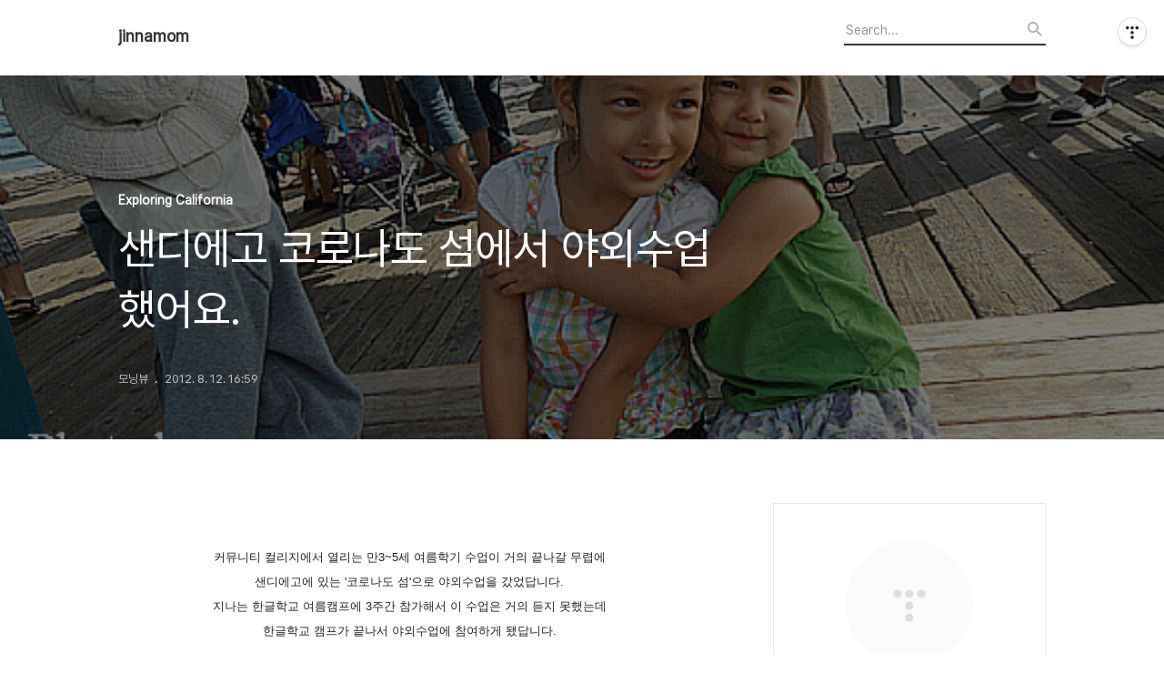

--- FILE ---
content_type: text/html;charset=UTF-8
request_url: https://jinnamom.tistory.com/8113172
body_size: 60217
content:
<!DOCTYPE html>
<html lang="ko">

                                                                                <head>
                <script type="text/javascript">if (!window.T) { window.T = {} }
window.T.config = {"TOP_SSL_URL":"https://www.tistory.com","PREVIEW":false,"ROLE":"guest","PREV_PAGE":"","NEXT_PAGE":"","BLOG":{"id":5692045,"name":"jinnamom","title":"jinnamom","isDormancy":false,"nickName":"모닝뷰","status":"open","profileStatus":"normal"},"NEED_COMMENT_LOGIN":false,"COMMENT_LOGIN_CONFIRM_MESSAGE":"","LOGIN_URL":"https://www.tistory.com/auth/login/?redirectUrl=https://jinnamom.tistory.com/8113172","DEFAULT_URL":"https://jinnamom.tistory.com","USER":{"name":null,"homepage":null,"id":0,"profileImage":null},"SUBSCRIPTION":{"status":"none","isConnected":false,"isPending":false,"isWait":false,"isProcessing":false,"isNone":true},"IS_LOGIN":false,"HAS_BLOG":false,"IS_SUPPORT":false,"IS_SCRAPABLE":false,"TOP_URL":"http://www.tistory.com","JOIN_URL":"https://www.tistory.com/member/join","PHASE":"prod","ROLE_GROUP":"visitor"};
window.T.entryInfo = {"entryId":8113172,"isAuthor":false,"categoryId":1285718,"categoryLabel":"Exploring California"};
window.appInfo = {"domain":"tistory.com","topUrl":"https://www.tistory.com","loginUrl":"https://www.tistory.com/auth/login","logoutUrl":"https://www.tistory.com/auth/logout"};
window.initData = {};

window.TistoryBlog = {
    basePath: "",
    url: "https://jinnamom.tistory.com",
    tistoryUrl: "https://jinnamom.tistory.com",
    manageUrl: "https://jinnamom.tistory.com/manage",
    token: "VHr7QrzEoVUxa32f/wJp8FM7HTw2tcp7tsf9HIn3wQDkuEyiN9ZDm6DGJQXmJILP"
};
var servicePath = "";
var blogURL = "";</script>

                
                
                
                        <!-- BusinessLicenseInfo - START -->
        
            <link href="https://tistory1.daumcdn.net/tistory_admin/userblog/userblog-6598584fae322ab858b1f3eb2944fc6439124d53/static/plugin/BusinessLicenseInfo/style.css" rel="stylesheet" type="text/css"/>

            <script>function switchFold(entryId) {
    var businessLayer = document.getElementById("businessInfoLayer_" + entryId);

    if (businessLayer) {
        if (businessLayer.className.indexOf("unfold_license") > 0) {
            businessLayer.className = "business_license_layer";
        } else {
            businessLayer.className = "business_license_layer unfold_license";
        }
    }
}
</script>

        
        <!-- BusinessLicenseInfo - END -->
        <!-- DaumShow - START -->
        <style type="text/css">#daumSearchBox {
    height: 21px;
    background-image: url(//i1.daumcdn.net/imgsrc.search/search_all/show/tistory/plugin/bg_search2_2.gif);
    margin: 5px auto;
    padding: 0;
}

#daumSearchBox input {
    background: none;
    margin: 0;
    padding: 0;
    border: 0;
}

#daumSearchBox #daumLogo {
    width: 34px;
    height: 21px;
    float: left;
    margin-right: 5px;
    background-image: url(//i1.daumcdn.net/img-media/tistory/img/bg_search1_2_2010ci.gif);
}

#daumSearchBox #show_q {
    background-color: transparent;
    border: none;
    font: 12px Gulim, Sans-serif;
    color: #555;
    margin-top: 4px;
    margin-right: 15px;
    float: left;
}

#daumSearchBox #show_btn {
    background-image: url(//i1.daumcdn.net/imgsrc.search/search_all/show/tistory/plugin/bt_search_2.gif);
    width: 37px;
    height: 21px;
    float: left;
    margin: 0;
    cursor: pointer;
    text-indent: -1000em;
}
</style>

        <!-- DaumShow - END -->

<!-- System - START -->

<!-- System - END -->

        <!-- TistoryProfileLayer - START -->
        <link href="https://tistory1.daumcdn.net/tistory_admin/userblog/userblog-6598584fae322ab858b1f3eb2944fc6439124d53/static/plugin/TistoryProfileLayer/style.css" rel="stylesheet" type="text/css"/>
<script type="text/javascript" src="https://tistory1.daumcdn.net/tistory_admin/userblog/userblog-6598584fae322ab858b1f3eb2944fc6439124d53/static/plugin/TistoryProfileLayer/script.js"></script>

        <!-- TistoryProfileLayer - END -->

                
                <meta http-equiv="X-UA-Compatible" content="IE=Edge">
<meta name="format-detection" content="telephone=no">
<script src="//t1.daumcdn.net/tistory_admin/lib/jquery/jquery-3.5.1.min.js" integrity="sha256-9/aliU8dGd2tb6OSsuzixeV4y/faTqgFtohetphbbj0=" crossorigin="anonymous"></script>
<script type="text/javascript" src="//t1.daumcdn.net/tiara/js/v1/tiara-1.2.0.min.js"></script><meta name="referrer" content="always"/>
<meta name="google-adsense-platform-account" content="ca-host-pub-9691043933427338"/>
<meta name="google-adsense-platform-domain" content="tistory.com"/>
<meta name="description" content="커뮤니티 컬리지에서 열리는 만3~5세 여름학기 수업이 거의 끝나갈 무렵에 샌디에고에 있는 '코로나도 섬'으로 야외수업을 갔었답니다. 지나는 한글학교 여름캠프에 3주간 참가해서 이 수업은 거의 듣지 못했는데 한글학교 캠프가 끝나서 야외수업에 참여하게 됐답니다. 지나가 없으니까.."/>
<meta property="og:type" content="article"/>
<meta property="og:url" content="https://jinnamom.tistory.com/8113172"/>
<meta property="og.article.author" content="모닝뷰"/>
<meta property="og:site_name" content="jinnamom"/>
<meta property="og:title" content="샌디에고 코로나도 섬에서 야외수업 했어요."/>
<meta name="by" content="모닝뷰"/>
<meta property="og:description" content=" 커뮤니티 컬리지에서 열리는 만3~5세 여름학기 수업이 거의 끝나갈 무렵에 샌디에고에 있는 '코로나도 섬'으로 야외수업을 갔었답니다. 지나는 한글학교 여름캠프에 3주간 참가해서 이 수업은 거의 듣지 못했는데 한글학교 캠프가 끝나서 야외수업에 참여하게 됐답니다. 지나가 없으니까.."/>
<meta property="og:image" content="https://img1.daumcdn.net/thumb/R800x0/?scode=mtistory2&fname=https%3A%2F%2Ft1.daumcdn.net%2Fcfile%2Fblog%2F122E0B41502754C30F"/>
<meta name="twitter:card" content="summary_large_image"/>
<meta name="twitter:site" content="@TISTORY"/>
<meta name="twitter:title" content="샌디에고 코로나도 섬에서 야외수업 했어요."/>
<meta name="twitter:description" content=" 커뮤니티 컬리지에서 열리는 만3~5세 여름학기 수업이 거의 끝나갈 무렵에 샌디에고에 있는 '코로나도 섬'으로 야외수업을 갔었답니다. 지나는 한글학교 여름캠프에 3주간 참가해서 이 수업은 거의 듣지 못했는데 한글학교 캠프가 끝나서 야외수업에 참여하게 됐답니다. 지나가 없으니까.."/>
<meta property="twitter:image" content="https://img1.daumcdn.net/thumb/R800x0/?scode=mtistory2&fname=https%3A%2F%2Ft1.daumcdn.net%2Fcfile%2Fblog%2F122E0B41502754C30F"/>
<meta content="https://jinnamom.tistory.com/8113172" property="dg:plink" content="https://jinnamom.tistory.com/8113172"/>
<meta name="plink"/>
<meta name="title" content="샌디에고 코로나도 섬에서 야외수업 했어요."/>
<meta name="article:media_name" content="jinnamom"/>
<meta property="article:mobile_url" content="https://jinnamom.tistory.com/m/8113172"/>
<meta property="article:pc_url" content="https://jinnamom.tistory.com/8113172"/>
<meta property="article:mobile_view_url" content="https://jinnamom.tistory.com/m/8113172"/>
<meta property="article:pc_view_url" content="https://jinnamom.tistory.com/8113172"/>
<meta property="article:talk_channel_view_url" content="https://jinnamom.tistory.com/m/8113172"/>
<meta property="article:pc_service_home" content="https://www.tistory.com"/>
<meta property="article:mobile_service_home" content="https://www.tistory.com/m"/>
<meta property="article:txid" content="5692045_8113172"/>
<meta property="article:published_time" content="2012-08-12T16:59:42+09:00"/>
<meta property="og:regDate" content="20120812045942"/>
<meta property="article:modified_time" content="2012-08-12T16:59:42+09:00"/>
<script type="module" src="https://tistory1.daumcdn.net/tistory_admin/userblog/userblog-6598584fae322ab858b1f3eb2944fc6439124d53/static/pc/dist/index.js" defer=""></script>
<script type="text/javascript" src="https://tistory1.daumcdn.net/tistory_admin/userblog/userblog-6598584fae322ab858b1f3eb2944fc6439124d53/static/pc/dist/index-legacy.js" defer="" nomodule="true"></script>
<script type="text/javascript" src="https://tistory1.daumcdn.net/tistory_admin/userblog/userblog-6598584fae322ab858b1f3eb2944fc6439124d53/static/pc/dist/polyfills-legacy.js" defer="" nomodule="true"></script>
<link rel="icon" sizes="any" href="https://t1.daumcdn.net/tistory_admin/favicon/tistory_favicon_32x32.ico"/>
<link rel="icon" type="image/svg+xml" href="https://t1.daumcdn.net/tistory_admin/top_v2/bi-tistory-favicon.svg"/>
<link rel="apple-touch-icon" href="https://t1.daumcdn.net/tistory_admin/top_v2/tistory-apple-touch-favicon.png"/>
<link rel="stylesheet" type="text/css" href="https://t1.daumcdn.net/tistory_admin/www/style/font.css"/>
<link rel="stylesheet" type="text/css" href="https://tistory1.daumcdn.net/tistory_admin/userblog/userblog-6598584fae322ab858b1f3eb2944fc6439124d53/static/style/content.css"/>
<link rel="stylesheet" type="text/css" href="https://tistory1.daumcdn.net/tistory_admin/userblog/userblog-6598584fae322ab858b1f3eb2944fc6439124d53/static/pc/dist/index.css"/>
<link rel="stylesheet" type="text/css" href="https://tistory1.daumcdn.net/tistory_admin/userblog/userblog-6598584fae322ab858b1f3eb2944fc6439124d53/static/style/uselessPMargin.css"/>
<script type="text/javascript">(function() {
    var tjQuery = jQuery.noConflict(true);
    window.tjQuery = tjQuery;
    window.orgjQuery = window.jQuery; window.jQuery = tjQuery;
    window.jQuery = window.orgjQuery; delete window.orgjQuery;
})()</script>
<script type="text/javascript" src="https://tistory1.daumcdn.net/tistory_admin/userblog/userblog-6598584fae322ab858b1f3eb2944fc6439124d53/static/script/base.js"></script>
<script type="text/javascript" src="//developers.kakao.com/sdk/js/kakao.min.js"></script>

                
  <title>샌디에고 코로나도 섬에서 야외수업 했어요.</title>
  <meta name="title" content="샌디에고 코로나도 섬에서 야외수업 했어요. :: jinnamom" />
  <meta charset="utf-8" />
  <meta name="viewport" content="width=device-width, height=device-height, initial-scale=1, minimum-scale=1.0, maximum-scale=1.0" />
  <meta http-equiv="X-UA-Compatible" content="IE=edge, chrome=1" />
  <link rel="alternate" type="application/rss+xml" title="jinnamom" href="https://jinnamom.tistory.com/rss" />
  <link rel="stylesheet" href="//cdn.jsdelivr.net/npm/xeicon@2.3.3/xeicon.min.css">
  <link rel="stylesheet" href="https://tistory1.daumcdn.net/tistory/0/Odyssey/style.css" />
  <script src="//t1.daumcdn.net/tistory_admin/lib/jquery/jquery-1.12.4.min.js"></script>
  <script src="//t1.daumcdn.net/tistory_admin/assets/skin/common/vh-check.min.js"></script>
  <script src="https://tistory1.daumcdn.net/tistory/0/Odyssey/images/common.js" defer></script>
  <script> (function () { var test = vhCheck();}()); </script>

                
                
                <style type="text/css">.another_category {
    border: 1px solid #E5E5E5;
    padding: 10px 10px 5px;
    margin: 10px 0;
    clear: both;
}

.another_category h4 {
    font-size: 12px !important;
    margin: 0 !important;
    border-bottom: 1px solid #E5E5E5 !important;
    padding: 2px 0 6px !important;
}

.another_category h4 a {
    font-weight: bold !important;
}

.another_category table {
    table-layout: fixed;
    border-collapse: collapse;
    width: 100% !important;
    margin-top: 10px !important;
}

* html .another_category table {
    width: auto !important;
}

*:first-child + html .another_category table {
    width: auto !important;
}

.another_category th, .another_category td {
    padding: 0 0 4px !important;
}

.another_category th {
    text-align: left;
    font-size: 12px !important;
    font-weight: normal;
    word-break: break-all;
    overflow: hidden;
    line-height: 1.5;
}

.another_category td {
    text-align: right;
    width: 80px;
    font-size: 11px;
}

.another_category th a {
    font-weight: normal;
    text-decoration: none;
    border: none !important;
}

.another_category th a.current {
    font-weight: bold;
    text-decoration: none !important;
    border-bottom: 1px solid !important;
}

.another_category th span {
    font-weight: normal;
    text-decoration: none;
    font: 10px Tahoma, Sans-serif;
    border: none !important;
}

.another_category_color_gray, .another_category_color_gray h4 {
    border-color: #E5E5E5 !important;
}

.another_category_color_gray * {
    color: #909090 !important;
}

.another_category_color_gray th a.current {
    border-color: #909090 !important;
}

.another_category_color_gray h4, .another_category_color_gray h4 a {
    color: #737373 !important;
}

.another_category_color_red, .another_category_color_red h4 {
    border-color: #F6D4D3 !important;
}

.another_category_color_red * {
    color: #E86869 !important;
}

.another_category_color_red th a.current {
    border-color: #E86869 !important;
}

.another_category_color_red h4, .another_category_color_red h4 a {
    color: #ED0908 !important;
}

.another_category_color_green, .another_category_color_green h4 {
    border-color: #CCE7C8 !important;
}

.another_category_color_green * {
    color: #64C05B !important;
}

.another_category_color_green th a.current {
    border-color: #64C05B !important;
}

.another_category_color_green h4, .another_category_color_green h4 a {
    color: #3EA731 !important;
}

.another_category_color_blue, .another_category_color_blue h4 {
    border-color: #C8DAF2 !important;
}

.another_category_color_blue * {
    color: #477FD6 !important;
}

.another_category_color_blue th a.current {
    border-color: #477FD6 !important;
}

.another_category_color_blue h4, .another_category_color_blue h4 a {
    color: #1960CA !important;
}

.another_category_color_violet, .another_category_color_violet h4 {
    border-color: #E1CEEC !important;
}

.another_category_color_violet * {
    color: #9D64C5 !important;
}

.another_category_color_violet th a.current {
    border-color: #9D64C5 !important;
}

.another_category_color_violet h4, .another_category_color_violet h4 a {
    color: #7E2CB5 !important;
}
</style>

                
                <link rel="stylesheet" type="text/css" href="https://tistory1.daumcdn.net/tistory_admin/userblog/userblog-6598584fae322ab858b1f3eb2944fc6439124d53/static/style/revenue.css"/>
<link rel="canonical" href="https://jinnamom.tistory.com/8113172"/>

<!-- BEGIN STRUCTURED_DATA -->
<script type="application/ld+json">
    {"@context":"http://schema.org","@type":"BlogPosting","mainEntityOfPage":{"@id":"https://jinnamom.tistory.com/8113172","name":null},"url":"https://jinnamom.tistory.com/8113172","headline":"샌디에고 코로나도 섬에서 야외수업 했어요.","description":" 커뮤니티 컬리지에서 열리는 만3~5세 여름학기 수업이 거의 끝나갈 무렵에 샌디에고에 있는 '코로나도 섬'으로 야외수업을 갔었답니다. 지나는 한글학교 여름캠프에 3주간 참가해서 이 수업은 거의 듣지 못했는데 한글학교 캠프가 끝나서 야외수업에 참여하게 됐답니다. 지나가 없으니까..","author":{"@type":"Person","name":"모닝뷰","logo":null},"image":{"@type":"ImageObject","url":"https://img1.daumcdn.net/thumb/R800x0/?scode=mtistory2&fname=https%3A%2F%2Ft1.daumcdn.net%2Fcfile%2Fblog%2F122E0B41502754C30F","width":"800px","height":"800px"},"datePublished":"2012-08-12T16:59:42+09:00","dateModified":"2012-08-12T16:59:42+09:00","publisher":{"@type":"Organization","name":"TISTORY","logo":{"@type":"ImageObject","url":"https://t1.daumcdn.net/tistory_admin/static/images/openGraph/opengraph.png","width":"800px","height":"800px"}}}
</script>
<!-- END STRUCTURED_DATA -->
<link rel="stylesheet" type="text/css" href="https://tistory1.daumcdn.net/tistory_admin/userblog/userblog-6598584fae322ab858b1f3eb2944fc6439124d53/static/style/dialog.css"/>
<link rel="stylesheet" type="text/css" href="//t1.daumcdn.net/tistory_admin/www/style/top/font.css"/>
<link rel="stylesheet" type="text/css" href="https://tistory1.daumcdn.net/tistory_admin/userblog/userblog-6598584fae322ab858b1f3eb2944fc6439124d53/static/style/postBtn.css"/>
<link rel="stylesheet" type="text/css" href="https://tistory1.daumcdn.net/tistory_admin/userblog/userblog-6598584fae322ab858b1f3eb2944fc6439124d53/static/style/tistory.css"/>
<script type="text/javascript" src="https://tistory1.daumcdn.net/tistory_admin/userblog/userblog-6598584fae322ab858b1f3eb2944fc6439124d53/static/script/common.js"></script>
<script type="text/javascript" src="https://tistory1.daumcdn.net/tistory_admin/userblog/userblog-6598584fae322ab858b1f3eb2944fc6439124d53/static/script/odyssey.js"></script>

                
                </head>


                                                <body id="tt-body-page" class="headerslogundisplayon headerbannerdisplayon listmorenumber listmorebuttonmobile   use-menu-topnavnone-wrp">
                
                
                

  
    <!-- 사이드바 서랍형일때 wrap-right / wrap-drawer -->
    <div id="wrap" class="wrap-right">

      <!-- header -->
      <header class="header">
				<div class="line-bottom display-none"></div>
        <!-- inner-header -->
        <div class="inner-header  topnavnone">

          <div class="box-header">
            <h1 class="title-logo">
              <a href="https://jinnamom.tistory.com/" title="jinnamom" class="link_logo">
                
                
                  jinnamom
                
              </a>
            </h1>

            <!-- search-bar for PC -->
						<div class="util use-top">
							<div class="search">
							<input class="searchInput" type="text" name="search" value="" placeholder="Search..." onkeypress="if (event.keyCode == 13) { requestSearch('.util.use-top .searchInput') }"/>
							</div>
						</div>


          </div>

          <!-- area-align -->
          <div class="area-align">

            

            <!-- area-gnb -->
            <div class="area-gnb">
              <nav class="topnavnone">
                <ul>
  <li class="t_menu_home first"><a href="/" target="">홈</a></li>
  <li class="t_menu_tag"><a href="/tag" target="">태그</a></li>
  <li class="t_menu_guestbook last"><a href="/guestbook" target="">방명록</a></li>
</ul>
              </nav>
            </div>

            <button type="button" class="button-menu">
              <svg xmlns="//www.w3.org/2000/svg" width="20" height="14" viewBox="0 0 20 14">
                <path fill="#333" fill-rule="evenodd" d="M0 0h20v2H0V0zm0 6h20v2H0V6zm0 6h20v2H0v-2z" />
              </svg>
            </button>

            

          </div>
          <!-- // area-align -->

        </div>
        <!-- // inner-header -->

      </header>
      <!-- // header -->

      

      <!-- container -->
      <div id="container">

        <main class="main">

          <!-- area-main -->
          <div class="area-main">

            <!-- s_list / 카테고리, 검색 리스트 -->
            <div class="area-common" >
							
            </div>
            <!-- // s_list / 카테고리, 검색 리스트 -->

            <!-- area-view / 뷰페이지 및 기본 영역 -->
            <div class="area-view">
              <!-- s_article_rep -->
                
      

  <!-- s_permalink_article_rep / 뷰페이지 -->
  
    <!-- 이미지가 없는 경우 article-header-noimg -->
    <div class="article-header" thumbnail="https://img1.daumcdn.net/thumb/R1440x0/?scode=mtistory2&fname=https%3A%2F%2Ft1.daumcdn.net%2Fcfile%2Fblog%2F122E0B41502754C30F" style="background-image:url('')">
      <div class="inner-header">
        <div class="box-meta">
          <p class="category">Exploring California</p>
          <h2 class="title-article">샌디에고 코로나도 섬에서 야외수업 했어요.</h2>
          <div class="box-info">
            <span class="writer">모닝뷰</span>
            <span class="date">2012. 8. 12. 16:59</span>
            
          </div>
        </div>
      </div>
    </div>

    <!-- 에디터 영역 -->
    <div class="article-view" id="article-view">
                  <!-- System - START -->

<!-- System - END -->

            <div class="tt_article_useless_p_margin contents_style"><P>&nbsp;</P>
<P style="TEXT-ALIGN: center"><SPAN style="FONT-SIZE: 10pt"></SPAN><SPAN style="FONT-SIZE: 10pt">커뮤니티 컬리지에서 열리는</SPAN><SPAN style="FONT-SIZE: 10pt">&nbsp;만3</SPAN><SPAN style="FONT-SIZE: 10pt">~5세 여름학기 수업이 거의 끝나갈 무렵에</SPAN></P>
<P style="TEXT-ALIGN: center"><SPAN style="FONT-SIZE: 10pt">샌디에고에 있는 '코로나도 섬'으로 야외수업을 갔었답니다.</SPAN></P>
<P style="TEXT-ALIGN: center"><SPAN style="FONT-SIZE: 10pt">지나는 한글학교 여름캠프에 3주간 참가해서 이 수업은 거의 듣지 못했는데</SPAN></P>
<P style="TEXT-ALIGN: center"><SPAN style="FONT-SIZE: 10pt">한글학교 캠프가 끝나서 야외수업에 참여하게 됐답니다.</SPAN></P>
<P style="TEXT-ALIGN: center">&nbsp;</P>
<P style="TEXT-ALIGN: center"><img src="https://t1.daumcdn.net/cfile/blog/122E0B41502754C30F" class="txc-image" style="FLOAT: none; CLEAR: none" exif="{}" actualwidth="580" border="0" hspace="1" vspace="1" width="580"  id="A_122E0B41502754C30FA33A"/></P>
<P style="TEXT-ALIGN: center">지나가 없으니까 혜나는 꽤 심심해 보였는데 언니가 돌아와서 같이 다니니까</P>
<P style="TEXT-ALIGN: center">엄청 좋아했답니다.</P>
<P>&nbsp;</P>
<P style="TEXT-ALIGN: center"><img src="https://t1.daumcdn.net/cfile/blog/153DD441502754CD02" class="txc-image" style="FLOAT: none; CLEAR: none" exif="{}" actualwidth="580" border="0" hspace="1" vspace="1" width="580"  id="A_153DD441502754CD02BB5E"/></P>
<P style="TEXT-ALIGN: center">코로나도 섬은 샌디에고의 유명 관광지 중 하나이며 은퇴 후 살고 싶어하는 곳으로 손꼽히는 곳이랍니다.</P>
<P style="TEXT-ALIGN: center">샌디에고 본토에서 코로나도 섬으로 연결된 다리를 건너서 주차한 다음 일행들을 만나서</P>
<P style="TEXT-ALIGN: center">유람선을 탔습니다.</P>
<P>&nbsp;</P>
<P style="TEXT-ALIGN: center"><img src="https://t1.daumcdn.net/cfile/blog/18225A41502754D71A" class="txc-image" style="FLOAT: none; CLEAR: none" exif="{}" actualwidth="580" border="0" hspace="1" vspace="1" width="580"  id="A_18225A41502754D71AD2BF"/></P>
<P style="TEXT-ALIGN: center">작년에 이 배를 탔었지만 그땐 어려서 제대로 즐기지 못했는데 올해는 더 커서 그런지</P>
<P style="TEXT-ALIGN: center">제대로 즐기면서 타는 모습이었답니다.</P>
<P>&nbsp;</P>
<P style="TEXT-ALIGN: center"><img src="https://t1.daumcdn.net/cfile/blog/20393E41502754FC06" class="txc-image" style="FLOAT: none; CLEAR: none" exif="{}" actualwidth="580" border="0" hspace="1" vspace="1" width="580"  id="A_20393E41502754FC06BD07"/></P>
<P style="TEXT-ALIGN: center">일본인 혼다 할아버지 내외분....</P>
<P style="TEXT-ALIGN: center">이 수업에 손자를 데리고 오시는데 저한테 "안녕하세요?" 라고 하시면서 매번 발음이 맞냐고</P>
<P style="TEXT-ALIGN: center">물어보십니다. 수업이 끝날 때 다시 볼 수 있으면 좋겠다 하시고 아무튼 저를 예의바른</P>
<P style="TEXT-ALIGN: center">한국여자로 보신 것 같습니다. ㅎㅎ</P>
<P>&nbsp;</P>
<P style="TEXT-ALIGN: center"><img src="https://t1.daumcdn.net/cfile/blog/1426F9415027552F12" class="txc-image" style="FLOAT: none; CLEAR: none" exif="{}" actualwidth="580" border="0" hspace="1" vspace="1" width="580"  id="A_1426F9415027552F128997"/></P>
<P style="TEXT-ALIGN: center">코로나도 섬에서 샌디에고 다운타운 쪽으로 향하는 중이랍니다.</P>
<P>&nbsp;</P>
<P style="TEXT-ALIGN: center"><img src="https://t1.daumcdn.net/cfile/blog/143290415027553A0F" class="txc-image" style="FLOAT: none; CLEAR: none" exif="{}" actualwidth="580" border="0" hspace="1" vspace="1" width="580"  id="A_143290415027553A0F9451"/></P>
<P style="TEXT-ALIGN: center">미드웨이 박물관이랍니다. 2차 세계 대전에 참전한 배인데 60년대 은퇴 후엔 이렇게</P>
<P style="TEXT-ALIGN: center">전쟁 박물관으로서 여전히 임무 수행중이랍니다.</P>
<P>&nbsp;</P>
<P style="TEXT-ALIGN: center"><img src="https://t1.daumcdn.net/cfile/blog/201A18415027554722" class="txc-image" style="FLOAT: none; CLEAR: none" exif="{}" actualwidth="580" border="0" hspace="1" vspace="1" width="580"  id="A_201A184150275547221748"/></P>
<P style="TEXT-ALIGN: center">좀 더운 날시 였지만 바다바람이 불어오니 기분이 상쾌한가 봅니다.</P>
<P>&nbsp;</P>
<P style="TEXT-ALIGN: center"><img src="https://t1.daumcdn.net/cfile/blog/13611B3F5027557E1D" class="txc-image" style="FLOAT: none; CLEAR: none" exif="{}" actualwidth="580" border="0" hspace="1" vspace="1" width="580"  id="A_13611B3F5027557E1DD966"/></P>
<P style="TEXT-ALIGN: center">다같이 기념사진 찍고 다시 배를 타고 코로나도 섬으로 떠납니다.</P>
<P>&nbsp;</P>
<P style="TEXT-ALIGN: center"><img src="https://t1.daumcdn.net/cfile/blog/1971023F502755AF11" class="txc-image" style="FLOAT: none; CLEAR: none" exif="{}" actualwidth="580" border="0" hspace="1" vspace="1" width="580"  id="A_1971023F502755AF111799"/></P>
<P style="TEXT-ALIGN: center">&nbsp;</P>
<P>&nbsp;</P>
<P style="TEXT-ALIGN: center"><img src="https://t1.daumcdn.net/cfile/blog/2059773F502755F525" class="txc-image" style="FLOAT: none; CLEAR: none" exif="{}" actualwidth="580" border="0" hspace="1" vspace="1" width="580"  id="A_2059773F502755F525A987"/></P>
<P style="TEXT-ALIGN: center">코로나도 섬으로 돌아와서 점심식사와 야외수업 준비를 합니다.</P>
<P style="TEXT-ALIGN: center">저 여인은 이번에 알게된 수잔나....멕시칸 어메리칸인데 성격이 정말 좋답니다.</P>
<P>&nbsp;</P>
<P style="TEXT-ALIGN: center"><img src="https://t1.daumcdn.net/cfile/blog/1602183F5027562905" class="txc-image" style="FLOAT: none; CLEAR: none" exif="{}" actualwidth="580" border="0" hspace="1" vspace="1" width="580"  id="A_1602183F5027562905579F"/></P>
<P style="TEXT-ALIGN: center">선생님의 설명을 듣는 아이들....</P>
<P>&nbsp;</P>
<P style="TEXT-ALIGN: center"><img src="https://t1.daumcdn.net/cfile/blog/1102183F5027565D06" class="txc-image" style="FLOAT: none; CLEAR: none" exif="{}" actualwidth="580" border="0" hspace="1" vspace="1" width="580"  id="A_1102183F5027565D06CC03"/></P>
<P style="TEXT-ALIGN: center">각자 준비해간 음식을 함께 나눠 먹는 시간....</P>
<P style="TEXT-ALIGN: center">저는 유부초밥과 김치볶음밥을 준비해갔는데 둘다 인기가 좋았답니다.ㅎㅎ</P>
<P>&nbsp;</P>
<P style="TEXT-ALIGN: center"><img src="https://t1.daumcdn.net/cfile/blog/1841F53F5027566E3A" class="txc-image" style="FLOAT: none; CLEAR: none" exif="{}" actualwidth="580" border="0" hspace="1" vspace="1" width="580"  id="A_1841F53F5027566E3AE170"/></P>
<P style="TEXT-ALIGN: center">아이들이 좋아하는 낙하산 놀이 시간</P>
<P>&nbsp;</P>
<P style="TEXT-ALIGN: center"><img src="https://t1.daumcdn.net/cfile/blog/1811E743502756A10C" class="txc-image" style="FLOAT: none; CLEAR: none" exif="{}" actualwidth="580" border="0" hspace="1" vspace="1" width="580"  id="A_1811E743502756A10C8E1D"/></P>
<P style="TEXT-ALIGN: center">혜나도 힘을 보탭니다. 지나는 가려서 보이질 않네요.</P>
<P style="TEXT-ALIGN: center">&nbsp;</P>
<P style="TEXT-ALIGN: center"><img src="https://t1.daumcdn.net/cfile/blog/197B873F5027596416" class="txc-image" style="FLOAT: none; CLEAR: none" exif="{}" actualwidth="580" border="0" hspace="1" vspace="1" width="580"  id="A_197B873F5027596416B3C2"/></P>
<P style="TEXT-ALIGN: center">선생님이 준 돌고래....파란 건 지나꺼, 분홍색은 혜나꺼랍니다.</P>
<P>&nbsp;</P>
<P style="TEXT-ALIGN: center"><img src="https://t1.daumcdn.net/cfile/blog/195F2243502756D737" class="txc-image" style="FLOAT: none; CLEAR: none" exif="{}" actualwidth="580" border="0" hspace="1" vspace="1" width="580"  id="A_195F2243502756D737971B"/></P>
<P style="TEXT-ALIGN: center">애들이 정말 좋아했는데 혜나 돌고래가 그만 파도에 휩쓸려서 먼바다 쪽으로 흘러갔답니다.</P>
<P style="TEXT-ALIGN: center">&nbsp;옆에 있던 소녀 이름도 혜나인데 이 아이의 돌고래도 함께 둥둥~~ 둘다 엄청 울었답니다</P>
<P style="TEXT-ALIGN: center">&nbsp;</P>
<P style="TEXT-ALIGN: center">&nbsp;</P>
<P style="TEXT-ALIGN: center"><img src="https://t1.daumcdn.net/cfile/blog/1209EA3F5027596B0C" class="txc-image" style="FLOAT: none; CLEAR: none" exif="{}" actualwidth="580" border="0" hspace="1" vspace="1" width="580"  id="A_1209EA3F5027596B0C95D3"/></P>
<P style="TEXT-ALIGN: center">아이들을 위로하면서 선생님한테 부탁할려고 할때 지나가던 소형 보트를 탄 아저씨가 아들을 위해 두 돌고래를</P>
<P style="TEXT-ALIGN: center">건져내고 있는 것을 보고 남편이 가서 사정 이야기를 한다음 가져왔답니다.</P>
<P style="TEXT-ALIGN: center">&nbsp;</P>
<P style="TEXT-ALIGN: center"><img src="https://t1.daumcdn.net/cfile/blog/170F0B3F5027597D08" class="txc-image" style="FLOAT: none; CLEAR: none" exif="{}" actualwidth="580" border="0" hspace="1" vspace="1" width="580"  id="A_170F0B3F5027597D08C75A"/></P>
<P style="TEXT-ALIGN: center">멀리 떠내려가던 돌고래를 아빠가 보여주자 울음을 뚝 그치고 미소를 지어보이네요.</P>
<P style="TEXT-ALIGN: center">&nbsp;</P>
<P style="TEXT-ALIGN: center"><img src="https://t1.daumcdn.net/cfile/blog/1212E23F5027597403" class="txc-image" style="FLOAT: none; CLEAR: none" exif="{}" actualwidth="434" border="0" hspace="1" vspace="1" width="434"  id="A_1212E23F5027597403B2A6"/></P>
<P style="TEXT-ALIGN: center"><SPAN style="FONT-SIZE: 10pt">돌고래 때문에 울던 지나는 그새 다른 놀잇감을 찾았는지 신나게 놀다가</SPAN></P>
<P style="TEXT-ALIGN: center"><SPAN style="FONT-SIZE: 10pt">미역 한줄기를 주워왔네요.</SPAN></P>
<P style="TEXT-ALIGN: center"><SPAN style="FONT-SIZE: 10pt">오늘밤 미역국 끓이는데 보태서 요리하랍니다. ㅎㅎ</SPAN></P><SPAN style="FONT-SIZE: 10pt">
<P style="TEXT-ALIGN: center">&nbsp;</P></SPAN>
<P style="TEXT-ALIGN: center"><SPAN style="FONT-SIZE: 10pt">집으로 오던 중 제 핸드폰을 잃어버렸는데 분실물 센터 직원이 길을가다</SPAN></P>
<P style="TEXT-ALIGN: center"><SPAN style="FONT-SIZE: 10pt">주었다고 하더군요.</SPAN></P>
<P style="TEXT-ALIGN: center"><SPAN style="FONT-SIZE: 10pt">핸드폰 잃어버렸다가 다시 찾은 건 처음있는 일이랍니다.</SPAN></P>
<P style="TEXT-ALIGN: center"><SPAN style="FONT-SIZE: 10pt">저는 핸드폰을 혜나는 돌고래를 다시 찾게 된 날이였답니다.</SPAN></P>
<P style="TEXT-ALIGN: center">&nbsp;</P>
<P style="TEXT-ALIGN: center"><img src="https://t1.daumcdn.net/cfile/blog/1912303F5027598904" class="txc-image" style="FLOAT: none; CLEAR: none" exif="{}" actualwidth="250" border="0" hspace="1" vspace="1" width="250"  id="A_1912303F50275989046786"/></P>
<P style="TEXT-ALIGN: center"></P>
<P></P></div>
            <!-- System - START -->

<!-- System - END -->

                    <div class="container_postbtn #post_button_group">
  <div class="postbtn_like"><script>window.ReactionButtonType = 'reaction';
window.ReactionApiUrl = '//jinnamom.tistory.com/reaction';
window.ReactionReqBody = {
    entryId: 8113172
}</script>
<div class="wrap_btn" id="reaction-8113172" data-tistory-react-app="Reaction"></div><div class="wrap_btn wrap_btn_share"><button type="button" class="btn_post sns_btn btn_share" aria-expanded="false" data-thumbnail-url="https://img1.daumcdn.net/thumb/R800x0/?scode=mtistory2&amp;fname=https%3A%2F%2Ft1.daumcdn.net%2Fcfile%2Fblog%2F122E0B41502754C30F" data-title="샌디에고 코로나도 섬에서 야외수업 했어요." data-description=" 커뮤니티 컬리지에서 열리는 만3~5세 여름학기 수업이 거의 끝나갈 무렵에 샌디에고에 있는 '코로나도 섬'으로 야외수업을 갔었답니다. 지나는 한글학교 여름캠프에 3주간 참가해서 이 수업은 거의 듣지 못했는데 한글학교 캠프가 끝나서 야외수업에 참여하게 됐답니다. 지나가 없으니까.." data-profile-image="https://t1.daumcdn.net/tistory_admin/static/manage/images/r3/default_L.png" data-profile-name="모닝뷰" data-pc-url="https://jinnamom.tistory.com/8113172" data-relative-pc-url="/8113172" data-blog-title="jinnamom"><span class="ico_postbtn ico_share">공유하기</span></button>
  <div class="layer_post" id="tistorySnsLayer"></div>
</div><div class="wrap_btn wrap_btn_etc" data-entry-id="8113172" data-entry-visibility="public" data-category-visibility="public"><button type="button" class="btn_post btn_etc2" aria-expanded="false"><span class="ico_postbtn ico_etc">게시글 관리</span></button>
  <div class="layer_post" id="tistoryEtcLayer"></div>
</div></div>
<button type="button" class="btn_menu_toolbar btn_subscription #subscribe" data-blog-id="5692045" data-url="https://jinnamom.tistory.com/8113172" data-device="web_pc" data-tiara-action-name="구독 버튼_클릭"><em class="txt_state"></em><strong class="txt_tool_id">jinnamom</strong><span class="img_common_tistory ico_check_type1"></span></button><div class="postbtn_ccl" data-ccl-type="1" data-ccl-derive="2">
    <a href="https://creativecommons.org/licenses/by-nc-nd/4.0/deed.ko" target="_blank" class="link_ccl" rel="license">
        <span class="bundle_ccl">
            <span class="ico_postbtn ico_ccl1">저작자표시</span> <span class="ico_postbtn ico_ccl2">비영리</span> <span class="ico_postbtn ico_ccl3">변경금지</span> 
        </span>
        <span class="screen_out">(새창열림)</span>
    </a>
</div>
<!--
<rdf:RDF xmlns="https://web.resource.org/cc/" xmlns:dc="https://purl.org/dc/elements/1.1/" xmlns:rdf="https://www.w3.org/1999/02/22-rdf-syntax-ns#">
    <Work rdf:about="">
        <license rdf:resource="https://creativecommons.org/licenses/by-nc-nd/4.0/deed.ko" />
    </Work>
    <License rdf:about="https://creativecommons.org/licenses/by-nc-nd/4.0/deed.ko">
        <permits rdf:resource="https://web.resource.org/cc/Reproduction"/>
        <permits rdf:resource="https://web.resource.org/cc/Distribution"/>
        <requires rdf:resource="https://web.resource.org/cc/Notice"/>
        <requires rdf:resource="https://web.resource.org/cc/Attribution"/>
        <prohibits rdf:resource="https://web.resource.org/cc/CommercialUse"/>

    </License>
</rdf:RDF>
-->  <div data-tistory-react-app="SupportButton"></div>
</div>

                    <!-- PostListinCategory - START -->
<div class="another_category another_category_color_gray">
  <h4>'<a href="/category/Exploring%20California">Exploring California</a>' 카테고리의 다른 글</h4>
  <table>
    <tr>
      <th><a href="/8113253">캘리포니아에서 볼 수 있는 거대한 꽃밭</a>&nbsp;&nbsp;<span>(0)</span></th>
      <td>2013.04.22</td>
    </tr>
    <tr>
      <th><a href="/8113186">샌디에고 인기 일본식 그릴- Sansai</a>&nbsp;&nbsp;<span>(0)</span></th>
      <td>2012.10.11</td>
    </tr>
    <tr>
      <th><a href="/8113169">샌디에고의 인기 해산물 식당 - Point Loma Seafoods</a>&nbsp;&nbsp;<span>(0)</span></th>
      <td>2012.08.01</td>
    </tr>
    <tr>
      <th><a href="/8113163">여러 동물들을 체험할 수 있는 샌디에고 Fair </a>&nbsp;&nbsp;<span>(0)</span></th>
      <td>2012.07.21</td>
    </tr>
    <tr>
      <th><a href="/8113162">샌디에고 Fair - 보석전</a>&nbsp;&nbsp;<span>(0)</span></th>
      <td>2012.07.19</td>
    </tr>
  </table>
</div>

<!-- PostListinCategory - END -->

    </div>

    <!-- article-footer -->
    <div class="article-footer">

      

      <div class="article-page">
        <h3 class="title-footer">'Exploring California'의 다른글</h3>
        <ul>
          <li>
            
          </li>
          <li><span>현재글</span><strong>샌디에고 코로나도 섬에서 야외수업 했어요.</strong></li>
          <li>
            
          </li>
        </ul>
      </div>

      
        <!-- article-related -->
        <div class="article-related">
          <h3 class="title-footer">관련글</h3>
          <ul class="list-related">
            
              <li class="item-related">
                <a href="/8113253?category=1285718" class="link-related">
                  <span class="thumnail" style="background-image:url('https://img1.daumcdn.net/thumb/R750x0/?scode=mtistory2&fname=https%3A%2F%2Ft1.daumcdn.net%2Fcfile%2Fblog%2F0371264A5174C50407')"></span>
                  <div class="box_content">
                    <strong>캘리포니아에서 볼 수 있는 거대한 꽃밭</strong>
                    <span class="date">2013.04.22</span>
                  </div>
                </a>
              </li>
            
              <li class="item-related">
                <a href="/8113186?category=1285718" class="link-related">
                  <span class="thumnail" style="background-image:url('https://img1.daumcdn.net/thumb/R750x0/?scode=mtistory2&fname=https%3A%2F%2Ft1.daumcdn.net%2Fcfile%2Fblog%2F171B264A50765F5F2C')"></span>
                  <div class="box_content">
                    <strong>샌디에고 인기 일본식 그릴- Sansai</strong>
                    <span class="date">2012.10.11</span>
                  </div>
                </a>
              </li>
            
              <li class="item-related">
                <a href="/8113169?category=1285718" class="link-related">
                  <span class="thumnail" style="background-image:url('https://img1.daumcdn.net/thumb/R750x0/?scode=mtistory2&fname=https%3A%2F%2Ft1.daumcdn.net%2Fcfile%2Fblog%2F1679A44B5018DC2733')"></span>
                  <div class="box_content">
                    <strong>샌디에고의 인기 해산물 식당 - Point Loma Seafoods</strong>
                    <span class="date">2012.08.01</span>
                  </div>
                </a>
              </li>
            
              <li class="item-related">
                <a href="/8113163?category=1285718" class="link-related">
                  <span class="thumnail" style="background-image:url('https://img1.daumcdn.net/thumb/R750x0/?scode=mtistory2&fname=https%3A%2F%2Ft1.daumcdn.net%2Fcfile%2Fblog%2F1677C33D500A67EB22')"></span>
                  <div class="box_content">
                    <strong>여러 동물들을 체험할 수 있는 샌디에고 Fair </strong>
                    <span class="date">2012.07.21</span>
                  </div>
                </a>
              </li>
            
          </ul>
        </div>
        <!-- // article-related -->
      

      <!-- article-reply -->
      <div class="article-reply">
        <div class="area-reply">
          <div data-tistory-react-app="Namecard"></div>
        </div>
      </div>
      <!-- // article-reply -->

    </div>
    <!-- // article-footer -->

  

      
  
              <!-- // s_article_rep -->

              <!-- s_article_protected / 개별 보호글 페이지 -->
              
              <!-- // s_article_protected -->

              <!-- s_page_rep -->
              
              <!-- // s_page_rep -->

              <!-- s_notice_rep / 개별 공지사항 페이지 -->
							

              <!-- // s_notice_rep -->

              <!-- s_tag / 개별 태그 페이지-->
              
              <!-- // s_tag -->

              <!-- s_local / 개별 위치로그 페이지 -->
              
              <!-- // s_local -->

              <div class="article-reply">
                <div class="area-reply">
                  <!-- s_guest  / 개별 방명록 페이지 -->
                  
                </div>
              </div>

              <!-- s_paging -->
              
              <!-- // s_paging -->

            </div>
            <!-- area-view -->

            <!-- s_cover_group / 커버 리스트 -->
            
            <!-- // s_cover_group -->

          </div>
          <!-- // area-main -->

          <!-- aside -->
          <aside class="area-aside">
            <!-- sidebar 01 -->
            
                <!-- 프로필 -->
								<div class="box-profile " style="background-image:url('');">
									<div class="inner-box">
										<img src="https://t1.daumcdn.net/tistory_admin/static/manage/images/r3/default_L.png" class="img-profile" alt="프로필사진">
										<p class="tit-g">jinnamom</p>
                    <p class="text-profile"></p>
                    <!-- 블로그 소유자 접속시 보여지는 버튼 -->
										<div class="btn_tool"><button class="btn_menu_toolbar btn_subscription  #subscribe" data-blog-id="5692045" data-url="https://jinnamom.tistory.com" data-device="web_pc"><strong class="txt_tool_id">jinnamom</strong><em class="txt_state">구독하기</em><span class="img_common_tistory ico_check_type1"></span></button></div>
                    <!-- 블로그 소유자가 아닌 경우 보여지는 버튼 그룹 -->
                    <div class="profile-btn-group visitor">
                        <button type="button" class="btn-g btn-primary btn-write">글쓰기</button> 
                        <button type="button" class="btn-g btn-blog-manage">블로그 관리</button> 
                    </div>
										<div class="box-sns">
											
											
											
											
										</div>
									</div>
								</div>
              

            <!-- sidebar 02 -->
            
                  <!-- 카테고리 메뉴 -->
                  <div class="box-category box-category-2depth">
                    <nav>
                      <ul class="tt_category"><li class=""><a href="/category" class="link_tit"> 분류 전체보기 <span class="c_cnt">(624)</span> </a>
  <ul class="category_list"><li class=""><a href="/category/*%EB%9C%AC%20%EA%B8%80%EA%B3%BC%20%EB%8B%B9%EC%B2%A8%20%EA%B8%80%5E%5E" class="link_item"> *뜬 글과 당첨 글^^ <span class="c_cnt">(17)</span> </a></li>
<li class=""><a href="/category/*Deco*" class="link_item"> *Deco* <span class="c_cnt">(0)</span> </a></li>
<li class=""><a href="/category/%EC%9A%B0%EB%A6%AC%EC%A7%91%28house%29" class="link_item"> 우리집(house) <span class="c_cnt">(32)</span> </a></li>
<li class=""><a href="/category/%EB%A6%AC%ED%8F%BC......DIY" class="link_item"> 리폼......DIY <span class="c_cnt">(84)</span> </a></li>
<li class=""><a href="/category/%EB%A6%AC%EB%84%A8...%ED%8C%A8%EB%B8%8C%EB%A6%AD%28fabric%29" class="link_item"> 리넨...패브릭(fabric) <span class="c_cnt">(19)</span> </a></li>
<li class=""><a href="/category/%EC%9D%B8%ED%85%8C%EB%A6%AC%EC%96%B4%20%EC%83%B5%28Shops%29" class="link_item"> 인테리어 샵(Shops) <span class="c_cnt">(21)</span> </a></li>
<li class=""><a href="/category/%EC%9D%B8%ED%85%8C%EB%A6%AC%EC%96%B4%EC%9E%A1%EC%A7%80%20%EC%86%8C%EA%B0%9C" class="link_item"> 인테리어잡지 소개 <span class="c_cnt">(8)</span> </a></li>
<li class=""><a href="/category/%EB%9D%BC%EB%B2%A8" class="link_item"> 라벨 <span class="c_cnt">(10)</span> </a></li>
<li class=""><a href="/category/*Life*" class="link_item"> *Life* <span class="c_cnt">(0)</span> </a></li>
<li class=""><a href="/category/Life%20in%20America" class="link_item"> Life in America <span class="c_cnt">(104)</span> </a></li>
<li class=""><a href="/category/%EC%A7%80%EB%82%98%28Jinna%29%EC%99%80%20%ED%98%9C%EB%82%98%28Hannah%29" class="link_item"> 지나(Jinna)와 혜나(Hannah) <span class="c_cnt">(92)</span> </a></li>
<li class=""><a href="/category/%EC%9D%BC%EC%83%81%EC%9D%98%20%ED%9D%94%EC%A0%81%EB%93%A4..." class="link_item"> 일상의 흔적들... <span class="c_cnt">(62)</span> </a></li>
<li class=""><a href="/category/%EB%82%B4%20%EC%83%9D%EA%B0%81%EC%9D%80...." class="link_item"> 내 생각은.... <span class="c_cnt">(12)</span> </a></li>
<li class=""><a href="/category/*Travel*" class="link_item"> *Travel* <span class="c_cnt">(0)</span> </a></li>
<li class=""><a href="/category/Exploring%20California" class="link_item"> Exploring California <span class="c_cnt">(47)</span> </a></li>
<li class=""><a href="/category/*Cooking%20*" class="link_item"> *Cooking * <span class="c_cnt">(0)</span> </a></li>
<li class=""><a href="/category/%EC%9D%BC%ED%92%88%EC%9A%94%EB%A6%AC" class="link_item"> 일품요리 <span class="c_cnt">(34)</span> </a></li>
<li class=""><a href="/category/%EB%B0%98%EC%B0%AC%C2%B7%EA%B5%AD" class="link_item"> 반찬&middot;국 <span class="c_cnt">(26)</span> </a></li>
<li class=""><a href="/category/%EA%B0%84%EC%8B%9D" class="link_item"> 간식 <span class="c_cnt">(3)</span> </a></li>
<li class=""><a href="/category/%EB%B9%B5" class="link_item"> 빵 <span class="c_cnt">(1)</span> </a></li>
<li class=""><a href="/category/%EC%BC%80%EC%9D%B5" class="link_item"> 케익 <span class="c_cnt">(2)</span> </a></li>
<li class=""><a href="/category/%EC%BF%A0%ED%82%A4" class="link_item"> 쿠키 <span class="c_cnt">(3)</span> </a></li>
<li class=""><a href="/category/*%ED%8E%8C%EA%B8%80*" class="link_item"> *펌글* <span class="c_cnt">(16)</span> </a>
  <ul class="sub_category_list"><li class=""><a href="/category/*%ED%8E%8C%EA%B8%80*/%28%ED%8E%8C%29%20%EC%98%88%EC%81%9C%EC%A7%91" class="link_sub_item"> (펌) 예쁜집 <span class="c_cnt">(16)</span> </a></li>
</ul>
</li>
<li class=""><a href="/category/%28%ED%8E%8C%29%EC%98%88%EC%81%9C%EC%B9%B4%ED%8E%98" class="link_item"> (펌)예쁜카페 <span class="c_cnt">(2)</span> </a></li>
<li class=""><a href="/category/%28%ED%8E%8C%29%20%EB%A7%8C%EB%93%A4%EA%B8%B0" class="link_item"> (펌) 만들기 <span class="c_cnt">(4)</span> </a></li>
<li class=""><a href="/category/%28%ED%8E%8C%29%20%EC%98%88%EC%81%9C%EA%B0%80%EA%B5%AC" class="link_item"> (펌) 예쁜가구 <span class="c_cnt">(3)</span> </a></li>
<li class=""><a href="/category/%EC%9D%8C%EC%95%85%28music%29" class="link_item"> 음악(music) <span class="c_cnt">(3)</span> </a></li>
<li class=""><a href="/category/%EA%B9%80%EC%97%B0%EC%95%84%20%EC%84%A0%EC%88%98%20%EA%B2%BD%EA%B8%B0" class="link_item"> 김연아 선수 경기 <span class="c_cnt">(8)</span> </a></li>
<li class=""><a href="/category/%EC%98%88%EC%81%9C%20%EC%86%8C%ED%92%88%EB%93%A4" class="link_item"> 예쁜 소품들 <span class="c_cnt">(1)</span> </a></li>
<li class=""><a href="/category/%EC%9D%8C%EB%A3%8C" class="link_item"> 음료 <span class="c_cnt">(1)</span> </a></li>
</ul>
</li>
</ul>

                    </nav>
                  </div>
              
                <!-- 태그 -->
                <div class="box-tag">
                  <h3 class="title-sidebar">Tag</h3>
                  <div class="box_tag">
                    
                      <a href="/tag/%EC%A7%80%EB%82%98%EC%99%80%ED%98%9C%EB%82%98" class="cloud2">지나와혜나,</a>
                    
                      <a href="/tag/%EC%9D%B4%EC%BC%80%EC%95%84" class="cloud4">이케아,</a>
                    
                      <a href="/tag/%EC%83%8C%EB%94%94%EC%97%90%EA%B3%A0" class="cloud1">샌디에고,</a>
                    
                      <a href="/tag/%EC%BA%98%EB%A6%AC%ED%8F%AC%EB%8B%88%EC%95%84" class="cloud3">캘리포니아,</a>
                    
                      <a href="/tag/%EB%A6%AC%ED%8F%BC" class="cloud2">리폼,</a>
                    
                      <a href="/tag/%EC%A7%80%EB%82%98" class="cloud4">지나,</a>
                    
                      <a href="/tag/%EB%AF%B8%EA%B5%AD" class="cloud2">미국,</a>
                    
                      <a href="/tag/DIY" class="cloud2">DIY,</a>
                    
                      <a href="/tag/%EC%A7%80%EB%82%98%EC%99%80%20%ED%98%9C%EB%82%98" class="cloud4">지나와 혜나,</a>
                    
                      <a href="/tag/%ED%85%8C%EB%84%A4%EC%8B%9C" class="cloud4">테네시,</a>
                    
                  </div>
                </div>
              
                <!-- 최근글과 인기글-->
                <div class="box-recent">
                  <h3 class="title-sidebar blind">최근글과 인기글</h3>
                  <ul class="tab-recent">
                    <li class="tab-button recent_button on"><a class="tab-button" href="#" onclick="return false;">최근글</a></li>
                    <li class="tab-button sidebar_button"><a class="tab-button" href="#" onclick="return false;">인기글</a></li>
                  </ul>
                  <ul class="list-recent">
                    
                  </ul>

                  <ul class="list-recent list-tab" style="display: none">
                    
                  </ul>
                </div>
              
                <!-- 최근댓글 -->
                <div class="box-reply">
                  <h3 class="title-sidebar">최근댓글</h3>
                  <ul class="list-sidebar">
                    
                  </ul>
                </div>
              
                <!-- 공지사항 -->
                
                  <div class="box-notice">
                    <h3 class="title-sidebar">공지사항</h3>
                    <ul class="list-sidebar">
                      
                    </ul>
                  </div>
                
              
                <!-- 페이스북 트위터 플러그인 -->
                <div class="box-plugins">
                  <h3 class="title-sidebar blind">페이스북 트위터 플러그인</h3>
                  <ul class="tab-sns">
                    <li class="tab-button item-facebook on"><a class="tab-button" href="#" onclick="return false;">Facebook</a></li>
                    <li class="tab-button item-twitter"><a class="tab-button" href="#" onclick="return false;">Twitter</a></li>
                  </ul>

                  <div class="plugin-facebook">
                    <div id="fb-root"></div>
                      <script>(function(d, s, id) {
                        var js, fjs = d.getElementsByTagName(s)[0];
                        if (d.getElementById(id)) return;
                        js = d.createElement(s); js.id = id;
                        js.src = '//connect.facebook.net/ko_KR/sdk.js#xfbml=1&version=v3.2&appId=360877073936113&autoLogAppEvents=1';
                        fjs.parentNode.insertBefore(js, fjs);
                      }(document, 'script', 'facebook-jssdk'));</script>
                    <div class="fb-page" data-href="" data-tabs="timeline" data-small-header="true" data-adapt-container-width="true" data-hide-cover="true" data-show-facepile="false"><blockquote cite="" class="fb-xfbml-parse-ignore"><a href=""></a></blockquote>
                    </div>
                  </div>

                  <div class="plugin-twitter" style="display: none;">
                    <a class="twitter-timeline" href=""></a> <script async src="//platform.twitter.com/widgets.js" charset="utf-8"></script>
                  </div>
                </div>
              
                <!-- 글 보관함 -->
                <div class="box-archive">
                  <h3 class="title-sidebar">Archives</h3>
                  <ul class="list-sidebar">
                    
                  </ul>
                </div>
              
                <!-- 달력 모듈-->
                <div class="box-calendar">
                  <h3 class="title-sidebar"><span class="blind">Calendar</span></h3>
                  <div class="inner-calendar"><table class="tt-calendar" cellpadding="0" cellspacing="1" style="width: 100%; table-layout: fixed">
  <caption class="cal_month"><a href="/archive/202512" title="1개월 앞의 달력을 보여줍니다.">«</a> &nbsp; <a href="/archive/202601" title="현재 달의 달력을 보여줍니다.">2026/01</a> &nbsp; <a href="/archive/202602" title="1개월 뒤의 달력을 보여줍니다.">»</a></caption>
  <thead>
    <tr>
      <th class="cal_week2">일</th>
      <th class="cal_week1">월</th>
      <th class="cal_week1">화</th>
      <th class="cal_week1">수</th>
      <th class="cal_week1">목</th>
      <th class="cal_week1">금</th>
      <th class="cal_week1">토</th>
    </tr>
  </thead>
  <tbody>
    <tr class="cal_week cal_current_week">
      <td class="cal_day1 cal_day2"> </td>
      <td class="cal_day1 cal_day2"> </td>
      <td class="cal_day1 cal_day2"> </td>
      <td class="cal_day1 cal_day2"> </td>
      <td class="cal_day cal_day3">1</td>
      <td class="cal_day cal_day3">2</td>
      <td class="cal_day cal_day3">3</td>
    </tr>
    <tr class="cal_week">
      <td class="cal_day cal_day3 cal_day_sunday">4</td>
      <td class="cal_day cal_day3">5</td>
      <td class="cal_day cal_day3">6</td>
      <td class="cal_day cal_day3">7</td>
      <td class="cal_day cal_day3">8</td>
      <td class="cal_day cal_day3">9</td>
      <td class="cal_day cal_day3">10</td>
    </tr>
    <tr class="cal_week">
      <td class="cal_day cal_day3 cal_day_sunday">11</td>
      <td class="cal_day cal_day3">12</td>
      <td class="cal_day cal_day3">13</td>
      <td class="cal_day cal_day3">14</td>
      <td class="cal_day cal_day4">15</td>
      <td class="cal_day cal_day3">16</td>
      <td class="cal_day cal_day3">17</td>
    </tr>
    <tr class="cal_week">
      <td class="cal_day cal_day3 cal_day_sunday">18</td>
      <td class="cal_day cal_day3">19</td>
      <td class="cal_day cal_day3">20</td>
      <td class="cal_day cal_day3">21</td>
      <td class="cal_day cal_day3">22</td>
      <td class="cal_day cal_day3">23</td>
      <td class="cal_day cal_day3">24</td>
    </tr>
    <tr class="cal_week">
      <td class="cal_day cal_day3 cal_day_sunday">25</td>
      <td class="cal_day cal_day3">26</td>
      <td class="cal_day cal_day3">27</td>
      <td class="cal_day cal_day3">28</td>
      <td class="cal_day cal_day3">29</td>
      <td class="cal_day cal_day3">30</td>
      <td class="cal_day cal_day3">31</td>
    </tr>
  </tbody>
</table></div>
                </div>
              
                <!-- 방문자수 -->
                <div class="box-visit">
                  <h3 class="title-sidebar"><span class="blind">방문자수</span>Total</h3>
                  <p class="text-total"></p>
                  <ul>
                    <li class="item-visit">Today : </li>
                    <li class="item-visit">Yesterday : </li>
                  </ul>
                </div>
              

						<!-- search-bar for MOBILE -->
						<div class="util use-sidebar">
							<div class="search">
                <label for="searchInput" class="screen_out">블로그 내 검색</label>
								<input id="searchInput" class="searchInput" type="text" name="search" value="" placeholder="검색내용을 입력하세요." onkeypress="if (event.keyCode == 13) { requestSearch('.util.use-sidebar .searchInput') }">
							</div>
						</div>

          </aside>
          <!-- // aside -->

        </main>
        <!-- // main -->
      </div>
      <!-- // container -->

    

    <!-- footer -->
      <footer id="footer">

        <div class="inner-footer">
          <div class="box-policy">
            
            
            
          </div>
          <div>
            <p class="text-info">Copyright © AXZ Corp. All rights reserved.</p>
            <address></address>
          </div>

          <div class="box-site">
            <button type="button" data-toggle="xe-dropdown" aria-expanded="false">관련사이트</button>
            <ul>
              
            </ul>
          </div>
        </div>

      </footer>
      <!-- // footer -->

    </div>
    <!-- // wrap -->
  
<div class="#menubar menu_toolbar ">
  <h2 class="screen_out">티스토리툴바</h2>
</div>
<div class="#menubar menu_toolbar "><div class="btn_tool btn_tool_type1" id="menubar_wrapper" data-tistory-react-app="Menubar"></div></div>
<div class="layer_tooltip">
  <div class="inner_layer_tooltip">
    <p class="desc_g"></p>
  </div>
</div>
<div id="editEntry" style="position:absolute;width:1px;height:1px;left:-100px;top:-100px"></div>


                <!-- DragSearchHandler - START -->
<script src="//search1.daumcdn.net/search/statics/common/js/g/search_dragselection.min.js"></script>

<!-- DragSearchHandler - END -->

        <!-- SyntaxHighlight - START -->
        <link href="//cdnjs.cloudflare.com/ajax/libs/highlight.js/10.7.3/styles/atom-one-light.min.css" rel="stylesheet"/><script src="//cdnjs.cloudflare.com/ajax/libs/highlight.js/10.7.3/highlight.min.js"></script>
<script src="//cdnjs.cloudflare.com/ajax/libs/highlight.js/10.7.3/languages/delphi.min.js"></script>
<script src="//cdnjs.cloudflare.com/ajax/libs/highlight.js/10.7.3/languages/php.min.js"></script>
<script src="//cdnjs.cloudflare.com/ajax/libs/highlight.js/10.7.3/languages/python.min.js"></script>
<script src="//cdnjs.cloudflare.com/ajax/libs/highlight.js/10.7.3/languages/r.min.js" defer></script>
<script src="//cdnjs.cloudflare.com/ajax/libs/highlight.js/10.7.3/languages/ruby.min.js"></script>
<script src="//cdnjs.cloudflare.com/ajax/libs/highlight.js/10.7.3/languages/scala.min.js" defer></script>
<script src="//cdnjs.cloudflare.com/ajax/libs/highlight.js/10.7.3/languages/shell.min.js"></script>
<script src="//cdnjs.cloudflare.com/ajax/libs/highlight.js/10.7.3/languages/sql.min.js"></script>
<script src="//cdnjs.cloudflare.com/ajax/libs/highlight.js/10.7.3/languages/swift.min.js" defer></script>
<script src="//cdnjs.cloudflare.com/ajax/libs/highlight.js/10.7.3/languages/typescript.min.js" defer></script>
<script src="//cdnjs.cloudflare.com/ajax/libs/highlight.js/10.7.3/languages/vbnet.min.js" defer></script>
  <script>hljs.initHighlightingOnLoad();</script>


        <!-- SyntaxHighlight - END -->

                
                <div style="margin:0; padding:0; border:none; background:none; float:none; clear:none; z-index:0"></div>
<script type="text/javascript" src="https://tistory1.daumcdn.net/tistory_admin/userblog/userblog-6598584fae322ab858b1f3eb2944fc6439124d53/static/script/common.js"></script>
<script type="text/javascript">window.roosevelt_params_queue = window.roosevelt_params_queue || [{channel_id: 'dk', channel_label: '{tistory}'}]</script>
<script type="text/javascript" src="//t1.daumcdn.net/midas/rt/dk_bt/roosevelt_dk_bt.js" async="async"></script>

                
                <script>window.tiara = {"svcDomain":"user.tistory.com","section":"글뷰","trackPage":"글뷰_보기","page":"글뷰","key":"5692045-8113172","customProps":{"userId":"0","blogId":"5692045","entryId":"8113172","role":"guest","trackPage":"글뷰_보기","filterTarget":false},"entry":{"entryId":"8113172","entryTitle":"샌디에고 코로나도 섬에서 야외수업 했어요.","entryType":"POST","categoryName":"Exploring California","categoryId":"1285718","serviceCategoryName":null,"serviceCategoryId":null,"author":"5653993","authorNickname":"모닝뷰","blogNmae":"jinnamom","image":"https://t1.daumcdn.net/cfile/blog/122E0B41502754C30F","plink":"/8113172","tags":["2012.7.9","2012년7월","돌고래튜브","미국","샌디에고","일본인","일본친구","지나와혜나","캘리포니아","커뮤니티칼리지","코로나도 섬","혼다할아버지"]},"kakaoAppKey":"3e6ddd834b023f24221217e370daed18","appUserId":"null","thirdProvideAgree":null}</script>
<script type="module" src="https://t1.daumcdn.net/tistory_admin/frontend/tiara/v1.0.6/index.js"></script>
<script src="https://t1.daumcdn.net/tistory_admin/frontend/tiara/v1.0.6/polyfills-legacy.js" nomodule="true" defer="true"></script>
<script src="https://t1.daumcdn.net/tistory_admin/frontend/tiara/v1.0.6/index-legacy.js" nomodule="true" defer="true"></script>

                </body>
</html>
